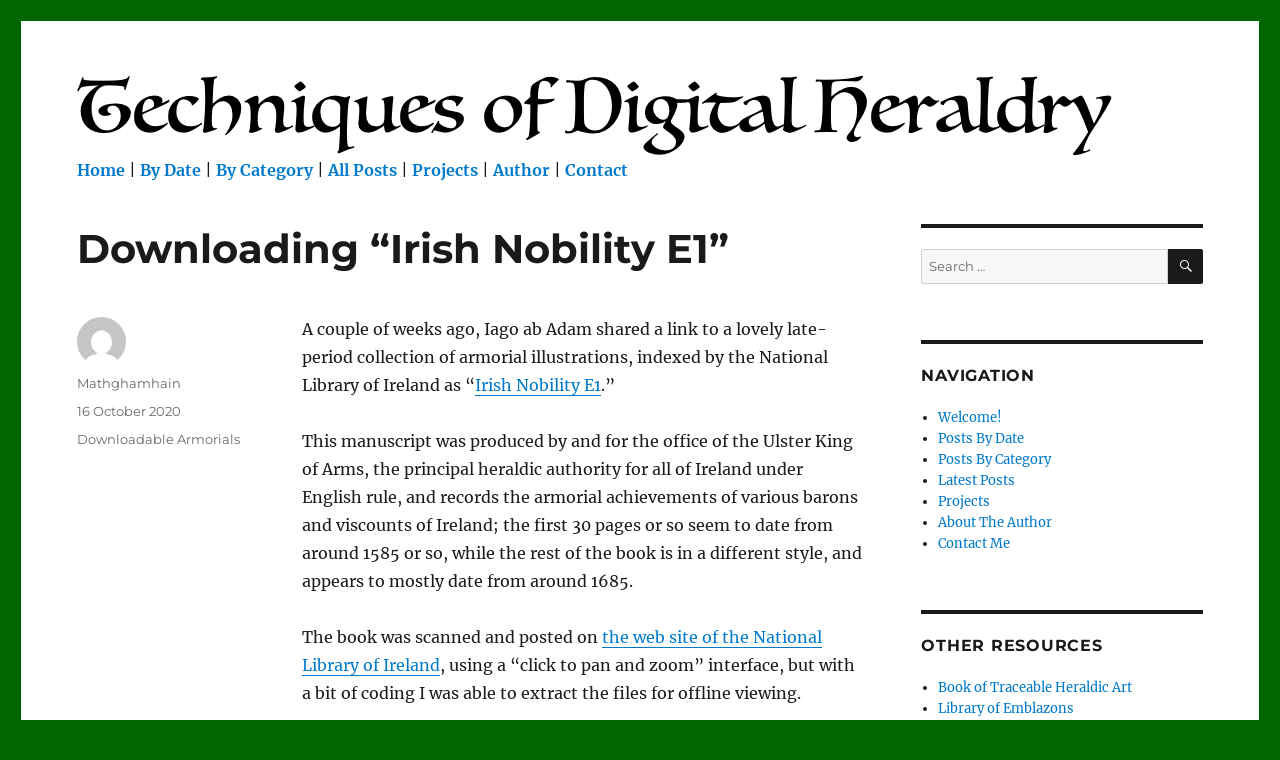

--- FILE ---
content_type: text/html; charset=UTF-8
request_url: https://digitalherald.org/2020/10/downloading-irish-nobility-e1/
body_size: 11257
content:
<!DOCTYPE html>
<html lang="en-US" class="no-js">
<head>
	<meta charset="UTF-8">
	<meta name="viewport" content="width=device-width, initial-scale=1.0">
	<link rel="profile" href="https://gmpg.org/xfn/11">
		<link rel="pingback" href="https://digitalherald.org/xmlrpc.php">
		<script>(function(html){html.className = html.className.replace(/\bno-js\b/,'js')})(document.documentElement);</script>
<title>Downloading &#8220;Irish Nobility E1&#8221; &#8211; Techniques of Digital Heraldry</title>
<meta name='robots' content='max-image-preview:large' />
	<style>img:is([sizes="auto" i], [sizes^="auto," i]) { contain-intrinsic-size: 3000px 1500px }</style>
	<link rel='dns-prefetch' href='//www.googletagmanager.com' />
<link rel="alternate" type="application/rss+xml" title="Techniques of Digital Heraldry &raquo; Feed" href="https://digitalherald.org/feed/" />
<link rel="alternate" type="application/rss+xml" title="Techniques of Digital Heraldry &raquo; Comments Feed" href="https://digitalherald.org/comments/feed/" />
<link rel="alternate" type="application/rss+xml" title="Techniques of Digital Heraldry &raquo; Downloading &#8220;Irish Nobility E1&#8221; Comments Feed" href="https://digitalherald.org/2020/10/downloading-irish-nobility-e1/feed/" />
<script>
window._wpemojiSettings = {"baseUrl":"https:\/\/s.w.org\/images\/core\/emoji\/15.0.3\/72x72\/","ext":".png","svgUrl":"https:\/\/s.w.org\/images\/core\/emoji\/15.0.3\/svg\/","svgExt":".svg","source":{"concatemoji":"https:\/\/digitalherald.org\/wp-includes\/js\/wp-emoji-release.min.js?ver=6.7.4"}};
/*! This file is auto-generated */
!function(i,n){var o,s,e;function c(e){try{var t={supportTests:e,timestamp:(new Date).valueOf()};sessionStorage.setItem(o,JSON.stringify(t))}catch(e){}}function p(e,t,n){e.clearRect(0,0,e.canvas.width,e.canvas.height),e.fillText(t,0,0);var t=new Uint32Array(e.getImageData(0,0,e.canvas.width,e.canvas.height).data),r=(e.clearRect(0,0,e.canvas.width,e.canvas.height),e.fillText(n,0,0),new Uint32Array(e.getImageData(0,0,e.canvas.width,e.canvas.height).data));return t.every(function(e,t){return e===r[t]})}function u(e,t,n){switch(t){case"flag":return n(e,"\ud83c\udff3\ufe0f\u200d\u26a7\ufe0f","\ud83c\udff3\ufe0f\u200b\u26a7\ufe0f")?!1:!n(e,"\ud83c\uddfa\ud83c\uddf3","\ud83c\uddfa\u200b\ud83c\uddf3")&&!n(e,"\ud83c\udff4\udb40\udc67\udb40\udc62\udb40\udc65\udb40\udc6e\udb40\udc67\udb40\udc7f","\ud83c\udff4\u200b\udb40\udc67\u200b\udb40\udc62\u200b\udb40\udc65\u200b\udb40\udc6e\u200b\udb40\udc67\u200b\udb40\udc7f");case"emoji":return!n(e,"\ud83d\udc26\u200d\u2b1b","\ud83d\udc26\u200b\u2b1b")}return!1}function f(e,t,n){var r="undefined"!=typeof WorkerGlobalScope&&self instanceof WorkerGlobalScope?new OffscreenCanvas(300,150):i.createElement("canvas"),a=r.getContext("2d",{willReadFrequently:!0}),o=(a.textBaseline="top",a.font="600 32px Arial",{});return e.forEach(function(e){o[e]=t(a,e,n)}),o}function t(e){var t=i.createElement("script");t.src=e,t.defer=!0,i.head.appendChild(t)}"undefined"!=typeof Promise&&(o="wpEmojiSettingsSupports",s=["flag","emoji"],n.supports={everything:!0,everythingExceptFlag:!0},e=new Promise(function(e){i.addEventListener("DOMContentLoaded",e,{once:!0})}),new Promise(function(t){var n=function(){try{var e=JSON.parse(sessionStorage.getItem(o));if("object"==typeof e&&"number"==typeof e.timestamp&&(new Date).valueOf()<e.timestamp+604800&&"object"==typeof e.supportTests)return e.supportTests}catch(e){}return null}();if(!n){if("undefined"!=typeof Worker&&"undefined"!=typeof OffscreenCanvas&&"undefined"!=typeof URL&&URL.createObjectURL&&"undefined"!=typeof Blob)try{var e="postMessage("+f.toString()+"("+[JSON.stringify(s),u.toString(),p.toString()].join(",")+"));",r=new Blob([e],{type:"text/javascript"}),a=new Worker(URL.createObjectURL(r),{name:"wpTestEmojiSupports"});return void(a.onmessage=function(e){c(n=e.data),a.terminate(),t(n)})}catch(e){}c(n=f(s,u,p))}t(n)}).then(function(e){for(var t in e)n.supports[t]=e[t],n.supports.everything=n.supports.everything&&n.supports[t],"flag"!==t&&(n.supports.everythingExceptFlag=n.supports.everythingExceptFlag&&n.supports[t]);n.supports.everythingExceptFlag=n.supports.everythingExceptFlag&&!n.supports.flag,n.DOMReady=!1,n.readyCallback=function(){n.DOMReady=!0}}).then(function(){return e}).then(function(){var e;n.supports.everything||(n.readyCallback(),(e=n.source||{}).concatemoji?t(e.concatemoji):e.wpemoji&&e.twemoji&&(t(e.twemoji),t(e.wpemoji)))}))}((window,document),window._wpemojiSettings);
</script>
<style id='wp-emoji-styles-inline-css'>

	img.wp-smiley, img.emoji {
		display: inline !important;
		border: none !important;
		box-shadow: none !important;
		height: 1em !important;
		width: 1em !important;
		margin: 0 0.07em !important;
		vertical-align: -0.1em !important;
		background: none !important;
		padding: 0 !important;
	}
</style>
<link rel='stylesheet' id='wp-block-library-css' href='https://digitalherald.org/wp-includes/css/dist/block-library/style.min.css?ver=6.7.4' media='all' />
<style id='wp-block-library-theme-inline-css'>
.wp-block-audio :where(figcaption){color:#555;font-size:13px;text-align:center}.is-dark-theme .wp-block-audio :where(figcaption){color:#ffffffa6}.wp-block-audio{margin:0 0 1em}.wp-block-code{border:1px solid #ccc;border-radius:4px;font-family:Menlo,Consolas,monaco,monospace;padding:.8em 1em}.wp-block-embed :where(figcaption){color:#555;font-size:13px;text-align:center}.is-dark-theme .wp-block-embed :where(figcaption){color:#ffffffa6}.wp-block-embed{margin:0 0 1em}.blocks-gallery-caption{color:#555;font-size:13px;text-align:center}.is-dark-theme .blocks-gallery-caption{color:#ffffffa6}:root :where(.wp-block-image figcaption){color:#555;font-size:13px;text-align:center}.is-dark-theme :root :where(.wp-block-image figcaption){color:#ffffffa6}.wp-block-image{margin:0 0 1em}.wp-block-pullquote{border-bottom:4px solid;border-top:4px solid;color:currentColor;margin-bottom:1.75em}.wp-block-pullquote cite,.wp-block-pullquote footer,.wp-block-pullquote__citation{color:currentColor;font-size:.8125em;font-style:normal;text-transform:uppercase}.wp-block-quote{border-left:.25em solid;margin:0 0 1.75em;padding-left:1em}.wp-block-quote cite,.wp-block-quote footer{color:currentColor;font-size:.8125em;font-style:normal;position:relative}.wp-block-quote:where(.has-text-align-right){border-left:none;border-right:.25em solid;padding-left:0;padding-right:1em}.wp-block-quote:where(.has-text-align-center){border:none;padding-left:0}.wp-block-quote.is-large,.wp-block-quote.is-style-large,.wp-block-quote:where(.is-style-plain){border:none}.wp-block-search .wp-block-search__label{font-weight:700}.wp-block-search__button{border:1px solid #ccc;padding:.375em .625em}:where(.wp-block-group.has-background){padding:1.25em 2.375em}.wp-block-separator.has-css-opacity{opacity:.4}.wp-block-separator{border:none;border-bottom:2px solid;margin-left:auto;margin-right:auto}.wp-block-separator.has-alpha-channel-opacity{opacity:1}.wp-block-separator:not(.is-style-wide):not(.is-style-dots){width:100px}.wp-block-separator.has-background:not(.is-style-dots){border-bottom:none;height:1px}.wp-block-separator.has-background:not(.is-style-wide):not(.is-style-dots){height:2px}.wp-block-table{margin:0 0 1em}.wp-block-table td,.wp-block-table th{word-break:normal}.wp-block-table :where(figcaption){color:#555;font-size:13px;text-align:center}.is-dark-theme .wp-block-table :where(figcaption){color:#ffffffa6}.wp-block-video :where(figcaption){color:#555;font-size:13px;text-align:center}.is-dark-theme .wp-block-video :where(figcaption){color:#ffffffa6}.wp-block-video{margin:0 0 1em}:root :where(.wp-block-template-part.has-background){margin-bottom:0;margin-top:0;padding:1.25em 2.375em}
</style>
<style id='classic-theme-styles-inline-css'>
/*! This file is auto-generated */
.wp-block-button__link{color:#fff;background-color:#32373c;border-radius:9999px;box-shadow:none;text-decoration:none;padding:calc(.667em + 2px) calc(1.333em + 2px);font-size:1.125em}.wp-block-file__button{background:#32373c;color:#fff;text-decoration:none}
</style>
<style id='global-styles-inline-css'>
:root{--wp--preset--aspect-ratio--square: 1;--wp--preset--aspect-ratio--4-3: 4/3;--wp--preset--aspect-ratio--3-4: 3/4;--wp--preset--aspect-ratio--3-2: 3/2;--wp--preset--aspect-ratio--2-3: 2/3;--wp--preset--aspect-ratio--16-9: 16/9;--wp--preset--aspect-ratio--9-16: 9/16;--wp--preset--color--black: #000000;--wp--preset--color--cyan-bluish-gray: #abb8c3;--wp--preset--color--white: #fff;--wp--preset--color--pale-pink: #f78da7;--wp--preset--color--vivid-red: #cf2e2e;--wp--preset--color--luminous-vivid-orange: #ff6900;--wp--preset--color--luminous-vivid-amber: #fcb900;--wp--preset--color--light-green-cyan: #7bdcb5;--wp--preset--color--vivid-green-cyan: #00d084;--wp--preset--color--pale-cyan-blue: #8ed1fc;--wp--preset--color--vivid-cyan-blue: #0693e3;--wp--preset--color--vivid-purple: #9b51e0;--wp--preset--color--dark-gray: #1a1a1a;--wp--preset--color--medium-gray: #686868;--wp--preset--color--light-gray: #e5e5e5;--wp--preset--color--blue-gray: #4d545c;--wp--preset--color--bright-blue: #007acc;--wp--preset--color--light-blue: #9adffd;--wp--preset--color--dark-brown: #402b30;--wp--preset--color--medium-brown: #774e24;--wp--preset--color--dark-red: #640c1f;--wp--preset--color--bright-red: #ff675f;--wp--preset--color--yellow: #ffef8e;--wp--preset--gradient--vivid-cyan-blue-to-vivid-purple: linear-gradient(135deg,rgba(6,147,227,1) 0%,rgb(155,81,224) 100%);--wp--preset--gradient--light-green-cyan-to-vivid-green-cyan: linear-gradient(135deg,rgb(122,220,180) 0%,rgb(0,208,130) 100%);--wp--preset--gradient--luminous-vivid-amber-to-luminous-vivid-orange: linear-gradient(135deg,rgba(252,185,0,1) 0%,rgba(255,105,0,1) 100%);--wp--preset--gradient--luminous-vivid-orange-to-vivid-red: linear-gradient(135deg,rgba(255,105,0,1) 0%,rgb(207,46,46) 100%);--wp--preset--gradient--very-light-gray-to-cyan-bluish-gray: linear-gradient(135deg,rgb(238,238,238) 0%,rgb(169,184,195) 100%);--wp--preset--gradient--cool-to-warm-spectrum: linear-gradient(135deg,rgb(74,234,220) 0%,rgb(151,120,209) 20%,rgb(207,42,186) 40%,rgb(238,44,130) 60%,rgb(251,105,98) 80%,rgb(254,248,76) 100%);--wp--preset--gradient--blush-light-purple: linear-gradient(135deg,rgb(255,206,236) 0%,rgb(152,150,240) 100%);--wp--preset--gradient--blush-bordeaux: linear-gradient(135deg,rgb(254,205,165) 0%,rgb(254,45,45) 50%,rgb(107,0,62) 100%);--wp--preset--gradient--luminous-dusk: linear-gradient(135deg,rgb(255,203,112) 0%,rgb(199,81,192) 50%,rgb(65,88,208) 100%);--wp--preset--gradient--pale-ocean: linear-gradient(135deg,rgb(255,245,203) 0%,rgb(182,227,212) 50%,rgb(51,167,181) 100%);--wp--preset--gradient--electric-grass: linear-gradient(135deg,rgb(202,248,128) 0%,rgb(113,206,126) 100%);--wp--preset--gradient--midnight: linear-gradient(135deg,rgb(2,3,129) 0%,rgb(40,116,252) 100%);--wp--preset--font-size--small: 13px;--wp--preset--font-size--medium: 20px;--wp--preset--font-size--large: 36px;--wp--preset--font-size--x-large: 42px;--wp--preset--spacing--20: 0.44rem;--wp--preset--spacing--30: 0.67rem;--wp--preset--spacing--40: 1rem;--wp--preset--spacing--50: 1.5rem;--wp--preset--spacing--60: 2.25rem;--wp--preset--spacing--70: 3.38rem;--wp--preset--spacing--80: 5.06rem;--wp--preset--shadow--natural: 6px 6px 9px rgba(0, 0, 0, 0.2);--wp--preset--shadow--deep: 12px 12px 50px rgba(0, 0, 0, 0.4);--wp--preset--shadow--sharp: 6px 6px 0px rgba(0, 0, 0, 0.2);--wp--preset--shadow--outlined: 6px 6px 0px -3px rgba(255, 255, 255, 1), 6px 6px rgba(0, 0, 0, 1);--wp--preset--shadow--crisp: 6px 6px 0px rgba(0, 0, 0, 1);}:where(.is-layout-flex){gap: 0.5em;}:where(.is-layout-grid){gap: 0.5em;}body .is-layout-flex{display: flex;}.is-layout-flex{flex-wrap: wrap;align-items: center;}.is-layout-flex > :is(*, div){margin: 0;}body .is-layout-grid{display: grid;}.is-layout-grid > :is(*, div){margin: 0;}:where(.wp-block-columns.is-layout-flex){gap: 2em;}:where(.wp-block-columns.is-layout-grid){gap: 2em;}:where(.wp-block-post-template.is-layout-flex){gap: 1.25em;}:where(.wp-block-post-template.is-layout-grid){gap: 1.25em;}.has-black-color{color: var(--wp--preset--color--black) !important;}.has-cyan-bluish-gray-color{color: var(--wp--preset--color--cyan-bluish-gray) !important;}.has-white-color{color: var(--wp--preset--color--white) !important;}.has-pale-pink-color{color: var(--wp--preset--color--pale-pink) !important;}.has-vivid-red-color{color: var(--wp--preset--color--vivid-red) !important;}.has-luminous-vivid-orange-color{color: var(--wp--preset--color--luminous-vivid-orange) !important;}.has-luminous-vivid-amber-color{color: var(--wp--preset--color--luminous-vivid-amber) !important;}.has-light-green-cyan-color{color: var(--wp--preset--color--light-green-cyan) !important;}.has-vivid-green-cyan-color{color: var(--wp--preset--color--vivid-green-cyan) !important;}.has-pale-cyan-blue-color{color: var(--wp--preset--color--pale-cyan-blue) !important;}.has-vivid-cyan-blue-color{color: var(--wp--preset--color--vivid-cyan-blue) !important;}.has-vivid-purple-color{color: var(--wp--preset--color--vivid-purple) !important;}.has-black-background-color{background-color: var(--wp--preset--color--black) !important;}.has-cyan-bluish-gray-background-color{background-color: var(--wp--preset--color--cyan-bluish-gray) !important;}.has-white-background-color{background-color: var(--wp--preset--color--white) !important;}.has-pale-pink-background-color{background-color: var(--wp--preset--color--pale-pink) !important;}.has-vivid-red-background-color{background-color: var(--wp--preset--color--vivid-red) !important;}.has-luminous-vivid-orange-background-color{background-color: var(--wp--preset--color--luminous-vivid-orange) !important;}.has-luminous-vivid-amber-background-color{background-color: var(--wp--preset--color--luminous-vivid-amber) !important;}.has-light-green-cyan-background-color{background-color: var(--wp--preset--color--light-green-cyan) !important;}.has-vivid-green-cyan-background-color{background-color: var(--wp--preset--color--vivid-green-cyan) !important;}.has-pale-cyan-blue-background-color{background-color: var(--wp--preset--color--pale-cyan-blue) !important;}.has-vivid-cyan-blue-background-color{background-color: var(--wp--preset--color--vivid-cyan-blue) !important;}.has-vivid-purple-background-color{background-color: var(--wp--preset--color--vivid-purple) !important;}.has-black-border-color{border-color: var(--wp--preset--color--black) !important;}.has-cyan-bluish-gray-border-color{border-color: var(--wp--preset--color--cyan-bluish-gray) !important;}.has-white-border-color{border-color: var(--wp--preset--color--white) !important;}.has-pale-pink-border-color{border-color: var(--wp--preset--color--pale-pink) !important;}.has-vivid-red-border-color{border-color: var(--wp--preset--color--vivid-red) !important;}.has-luminous-vivid-orange-border-color{border-color: var(--wp--preset--color--luminous-vivid-orange) !important;}.has-luminous-vivid-amber-border-color{border-color: var(--wp--preset--color--luminous-vivid-amber) !important;}.has-light-green-cyan-border-color{border-color: var(--wp--preset--color--light-green-cyan) !important;}.has-vivid-green-cyan-border-color{border-color: var(--wp--preset--color--vivid-green-cyan) !important;}.has-pale-cyan-blue-border-color{border-color: var(--wp--preset--color--pale-cyan-blue) !important;}.has-vivid-cyan-blue-border-color{border-color: var(--wp--preset--color--vivid-cyan-blue) !important;}.has-vivid-purple-border-color{border-color: var(--wp--preset--color--vivid-purple) !important;}.has-vivid-cyan-blue-to-vivid-purple-gradient-background{background: var(--wp--preset--gradient--vivid-cyan-blue-to-vivid-purple) !important;}.has-light-green-cyan-to-vivid-green-cyan-gradient-background{background: var(--wp--preset--gradient--light-green-cyan-to-vivid-green-cyan) !important;}.has-luminous-vivid-amber-to-luminous-vivid-orange-gradient-background{background: var(--wp--preset--gradient--luminous-vivid-amber-to-luminous-vivid-orange) !important;}.has-luminous-vivid-orange-to-vivid-red-gradient-background{background: var(--wp--preset--gradient--luminous-vivid-orange-to-vivid-red) !important;}.has-very-light-gray-to-cyan-bluish-gray-gradient-background{background: var(--wp--preset--gradient--very-light-gray-to-cyan-bluish-gray) !important;}.has-cool-to-warm-spectrum-gradient-background{background: var(--wp--preset--gradient--cool-to-warm-spectrum) !important;}.has-blush-light-purple-gradient-background{background: var(--wp--preset--gradient--blush-light-purple) !important;}.has-blush-bordeaux-gradient-background{background: var(--wp--preset--gradient--blush-bordeaux) !important;}.has-luminous-dusk-gradient-background{background: var(--wp--preset--gradient--luminous-dusk) !important;}.has-pale-ocean-gradient-background{background: var(--wp--preset--gradient--pale-ocean) !important;}.has-electric-grass-gradient-background{background: var(--wp--preset--gradient--electric-grass) !important;}.has-midnight-gradient-background{background: var(--wp--preset--gradient--midnight) !important;}.has-small-font-size{font-size: var(--wp--preset--font-size--small) !important;}.has-medium-font-size{font-size: var(--wp--preset--font-size--medium) !important;}.has-large-font-size{font-size: var(--wp--preset--font-size--large) !important;}.has-x-large-font-size{font-size: var(--wp--preset--font-size--x-large) !important;}
:where(.wp-block-post-template.is-layout-flex){gap: 1.25em;}:where(.wp-block-post-template.is-layout-grid){gap: 1.25em;}
:where(.wp-block-columns.is-layout-flex){gap: 2em;}:where(.wp-block-columns.is-layout-grid){gap: 2em;}
:root :where(.wp-block-pullquote){font-size: 1.5em;line-height: 1.6;}
</style>
<link rel='stylesheet' id='contact-form-7-css' href='https://digitalherald.org/wp-content/plugins/contact-form-7/includes/css/styles.css?ver=6.1.4' media='all' />
<link rel='stylesheet' id='ACT_css-css' href='https://digitalherald.org/wp-content/plugins/list-all-posts-by-authors-nested-categories-and-titles/ACT.css?ver=6.7.4' media='all' />
<link rel='stylesheet' id='ultimate-post-list-public-style-css' href='https://digitalherald.org/wp-content/plugins/ultimate-post-list/public/css/ultimate-post-list-public.css?ver=5.2.7.1' media='all' />
<link rel='stylesheet' id='twentysixteen-fonts-css' href='https://digitalherald.org/wp-content/themes/twentysixteen/fonts/merriweather-plus-montserrat-plus-inconsolata.css?ver=20230328' media='all' />
<link rel='stylesheet' id='genericons-css' href='https://digitalherald.org/wp-content/themes/twentysixteen/genericons/genericons.css?ver=20201208' media='all' />
<link rel='stylesheet' id='twentysixteen-style-css' href='https://digitalherald.org/wp-content/themes/twentysixteen/style.css?ver=20241112' media='all' />
<link rel='stylesheet' id='twentysixteen-block-style-css' href='https://digitalherald.org/wp-content/themes/twentysixteen/css/blocks.css?ver=20240817' media='all' />
<!--[if lt IE 10]>
<link rel='stylesheet' id='twentysixteen-ie-css' href='https://digitalherald.org/wp-content/themes/twentysixteen/css/ie.css?ver=20170530' media='all' />
<![endif]-->
<!--[if lt IE 9]>
<link rel='stylesheet' id='twentysixteen-ie8-css' href='https://digitalherald.org/wp-content/themes/twentysixteen/css/ie8.css?ver=20170530' media='all' />
<![endif]-->
<!--[if lt IE 8]>
<link rel='stylesheet' id='twentysixteen-ie7-css' href='https://digitalherald.org/wp-content/themes/twentysixteen/css/ie7.css?ver=20170530' media='all' />
<![endif]-->
<script src="https://digitalherald.org/wp-includes/js/jquery/jquery.min.js?ver=3.7.1" id="jquery-core-js"></script>
<script src="https://digitalherald.org/wp-includes/js/jquery/jquery-migrate.min.js?ver=3.4.1" id="jquery-migrate-js"></script>
<script id="ultimate-post-list-js-extra">
var upl_vars = {"upl_nonce":"690554595c","ajaxurl":"https:\/\/digitalherald.org\/wp-admin\/admin-ajax.php"};
</script>
<script src="https://digitalherald.org/wp-content/plugins/ultimate-post-list/public/js/ultimate-post-list-public.min.js?ver=5.2.7.1" id="ultimate-post-list-js"></script>
<!--[if lt IE 9]>
<script src="https://digitalherald.org/wp-content/themes/twentysixteen/js/html5.js?ver=3.7.3" id="twentysixteen-html5-js"></script>
<![endif]-->
<script id="twentysixteen-script-js-extra">
var screenReaderText = {"expand":"expand child menu","collapse":"collapse child menu"};
</script>
<script src="https://digitalherald.org/wp-content/themes/twentysixteen/js/functions.js?ver=20230629" id="twentysixteen-script-js" defer data-wp-strategy="defer"></script>

<!-- Google tag (gtag.js) snippet added by Site Kit -->
<!-- Google Analytics snippet added by Site Kit -->
<script src="https://www.googletagmanager.com/gtag/js?id=GT-KDTSGS66" id="google_gtagjs-js" async></script>
<script id="google_gtagjs-js-after">
window.dataLayer = window.dataLayer || [];function gtag(){dataLayer.push(arguments);}
gtag("set","linker",{"domains":["digitalherald.org"]});
gtag("js", new Date());
gtag("set", "developer_id.dZTNiMT", true);
gtag("config", "GT-KDTSGS66");
</script>
<link rel="https://api.w.org/" href="https://digitalherald.org/wp-json/" /><link rel="alternate" title="JSON" type="application/json" href="https://digitalherald.org/wp-json/wp/v2/posts/1557" /><link rel="EditURI" type="application/rsd+xml" title="RSD" href="https://digitalherald.org/xmlrpc.php?rsd" />
<meta name="generator" content="WordPress 6.7.4" />
<link rel="canonical" href="https://digitalherald.org/2020/10/downloading-irish-nobility-e1/" />
<link rel='shortlink' href='https://digitalherald.org/?p=1557' />
<link rel="alternate" title="oEmbed (JSON)" type="application/json+oembed" href="https://digitalherald.org/wp-json/oembed/1.0/embed?url=https%3A%2F%2Fdigitalherald.org%2F2020%2F10%2Fdownloading-irish-nobility-e1%2F" />
<link rel="alternate" title="oEmbed (XML)" type="text/xml+oembed" href="https://digitalherald.org/wp-json/oembed/1.0/embed?url=https%3A%2F%2Fdigitalherald.org%2F2020%2F10%2Fdownloading-irish-nobility-e1%2F&#038;format=xml" />
<meta name="generator" content="Site Kit by Google 1.170.0" /><style id="custom-background-css">
body.custom-background { background-color: #006600; }
</style>
	<link rel="icon" href="https://digitalherald.org/wp-content/uploads/2024/06/cropped-DigitalHeraldry-Site-Icon-32x32.png" sizes="32x32" />
<link rel="icon" href="https://digitalherald.org/wp-content/uploads/2024/06/cropped-DigitalHeraldry-Site-Icon-192x192.png" sizes="192x192" />
<link rel="apple-touch-icon" href="https://digitalherald.org/wp-content/uploads/2024/06/cropped-DigitalHeraldry-Site-Icon-180x180.png" />
<meta name="msapplication-TileImage" content="https://digitalherald.org/wp-content/uploads/2024/06/cropped-DigitalHeraldry-Site-Icon-270x270.png" />
		<style id="wp-custom-css">
			/*
You can add your own CSS here.

Click the help icon above to learn more.
*/

a.more-link { 
background-color: #060; 
color: #CC3;
font-weight: bold;
display: inline-block;
padding: 0px 12px;
border-radius: 22px;
display: block;
margin-top: 1em;
padding: 2px 12px;
}

code {
font-size: 1rem;
background: white;
border: 1px solid #d1d1d1;
}
pre {
padding: 0.5em 1em;
}

.post-navigation .post-title,
.entry-title,
.comments-title {
    -webkit-hyphens: manual;
    -moz-hyphens: manual;
    -ms-hyphens: manual;
    hyphens: manual;
}

blockquote {
	font-size: 1.075rem;
}

.img-border img { border: 1px solid #363; }
.post-thumbnail .wp-post-image { display: none; }

.page-id-2571 .wp-block-latest-posts.wp-block-latest-posts__list {
	list-style: disc;
}

.page-id-2571 .wp-block-categories-list.wp-block-categories {
	columns: 15.5em;
}

.page-id-2571 .wp-block-categories-list wp-block-categories {
	display: block;
}

.wp-block-latest-posts__post-date { display: inline; margin-left: 0.35em; font-size: 0.9rem}

/* Contents by Date heads */
.page-id-1047 h2 {
	font-size: 1.1875rem;
	text-transform: uppercase;
}

div.wp-block-group.has-background > .wp-block-group__inner-container > p:last-child { 
	margin-bottom: 0
}

div.wp-block-group.has-background + p { 
	margin-top: 1.75em 
}


.upl-list ul li {
	margin-bottom: 0.5em !important;
	list-style-type: disc;
}
.upl-post-title,
.upl-post-date { display: inline; }
.upl-post-date { float: left; margin-right: 0.5em; }
.upl-post-date::after { content: ":" }

figure.auto-width table {
	width: auto !important;
}		</style>
		  <style>
    #ac-header,
    #ac-footer {
      padding: 8px;
      background: #006600;
      color: #84A500;
      font-weight: bold;
      font-family: Merriweather, Georgia, serif;
      font-size: 15px;
    }
    #ac-header .shared-title,
    #ac-header a,
    #ac-footer a {
      color: #CC3;
      font-weight: bold;
      text-decoration: none;            
    }
    #ac-header a.active,
    #ac-header a:hover {
      display: inline-block;
      background: #cc3;
      border-radius: 8px;
      color: #060;
      padding: 0 4px;
      line-height: 1.3;
    }
    #ac-header a:hover:not(.active) {
      margin: 0 -4px;
    }
    #ac-header {
      margin 24px 0 8px;
      padding-bottom: 4px;
    }
    #ac-footer {
      margin: -8px 0px 8px;
    }
				
    .site-branding { margin: 0 !important;}
        
    div.site-nav a { 
      font-weight: bold;
    }
        
    div.site-nav a.is_current_page { 
      color: black;
    }
        
    body:not(.custom-background-image):before,
    body:not(.custom-background-image):after {
      height: 0;
    }
				
    @media screen and (min-width: 61.5625em) {
      .site-header {
        padding: 2.5em 4.5455%;
    
      }
    }
        
    @media screen and (max-width: 44.374em) {
      img.size-medium.alignright {
        float: none;
        text-align: center;
        margin-left: auto;
        margin-right: auto;
      }
    }
        
    </style>
</head>

<body class="post-template-default single single-post postid-1557 single-format-standard custom-background wp-custom-logo wp-embed-responsive">
<div id="page" class="site">
	<div class="site-inner">
		<a class="skip-link screen-reader-text" href="#content">
			Skip to content		</a>

		<header id="masthead" class="site-header">
			<div class="site-header-main">
				<div class="site-branding">
          <div>
              <a href="/"><img src="/wp-content/techniques.png" style="width: 100%"></a>
          </div>
          
          <div class="site-nav">
            <a href="/">Home</a> |
            <a href="/archives/">By Date</a> |
            <a href="/categories/">By Category</a> |
            <a href="/posts/">All Posts</a> |
            <a href="/projects/">Projects</a> |
            <a href="/about-the-author/">Author</a> |
            <a href="/contact/">Contact</a>
          </div>
          <!-- 
					<a href="https://digitalherald.org/" class="custom-logo-link" rel="home"><img width="240" height="121" src="https://digitalherald.org/wp-content/uploads/2016/10/cropped-Family-Heraldry-Header-1.png" class="custom-logo" alt="Techniques of Digital Heraldry" decoding="async" /></a>
											<p class="site-title"><a href="https://digitalherald.org/" rel="home">Techniques of Digital Heraldry</a></p>
												<p class="site-description">Notes from an SCA armorial herald.</p>
					          -->
				</div><!-- .site-branding -->

							</div><!-- .site-header-main -->

					</header><!-- .site-header -->

		<div id="content" class="site-content">

<div id="primary" class="content-area">
	<main id="main" class="site-main">
		
<article id="post-1557" class="post-1557 post type-post status-publish format-standard hentry category-armorials">
	<header class="entry-header">
		<h1 class="entry-title">Downloading &#8220;Irish Nobility E1&#8221;</h1>	</header><!-- .entry-header -->

	
	
	<div class="entry-content">
		<p>A couple of weeks ago, Iago ab Adam shared a link to a lovely late-period collection of armorial illustrations, indexed by the National Library of Ireland as &#8220;<a href="http://catalogue.nli.ie/Record/vtls000511023">Irish Nobility E1</a>.&#8221;</p>
<p>This manuscript was produced by and for the office of the Ulster King of Arms, the principal heraldic authority for all of Ireland under English rule, and records the armorial achievements of various barons and viscounts of Ireland; the first 30 pages or so seem to date from around 1585 or so, while the rest of the book is in a different style, and appears to mostly date from around 1685.</p>
<p>The book was scanned and posted on <a href="http://www.nli.ie">the web site of the National Library of Ireland</a>, using a &#8220;click to pan and zoom&#8221; interface, but with a bit of coding I was able to extract the files for offline viewing.<span id="more-1557"></span></p>
<p>You can do the same with the ImageMagick toolkit and my <a href="http://blog.heraldicart.org/nli-download-script/">nli_extract.pl Perl script</a>, via these commands:</p>
<pre>perl nli_extract.pl 000511023 1-123,125-148 5 14x17,14x18,17x17,18x17
perl nli_extract.pl 000511023 124 5 18x14
</pre>
<p>(There&#8217;s a separate step for page 124 because that page is scanned in landscape mode.)</p>
<p>You can <a href="http://blog.heraldicart.org/wp-content/uploads/2020/10/Irish-Nobility-E1-Small.pdf">find a compressed-quality PDF here</a> (17.5 MB), or contact me if you need a copy of either the full-quality PDF or a zip file of separate JPEG images (both 217 MB).</p>
<div style="margin-bottom: 1em; background: #e7efe0; border: 1px solid #ccc; padding: 0.5em 1em;"><span style="color: #ff0000;"><em>[Update, November 2022:]</em> I’ve uploaded this book to archive.org where it can be <a href="https://archive.org/details/irish_nobility_e1">browsed or downloaded</a> as a PDF or a ZIP of image files</span><span style="color: #ff0000;">. </span></div>
<figure id="attachment_1559" aria-describedby="caption-attachment-1559" style="width: 840px" class="wp-caption aligncenter"><a href="http://blog.heraldicart.org/wp-content/uploads/2020/10/Fitton-Lord-Gawsworth.jpg"><img fetchpriority="high" decoding="async" class="wp-image-1559 size-large" src="http://blog.heraldicart.org/wp-content/uploads/2020/10/Fitton-Lord-Gawsworth-860x1024.jpg" width="840" height="1000" srcset="https://digitalherald.org/wp-content/uploads/2020/10/Fitton-Lord-Gawsworth-860x1024.jpg 860w, https://digitalherald.org/wp-content/uploads/2020/10/Fitton-Lord-Gawsworth-250x298.jpg 250w, https://digitalherald.org/wp-content/uploads/2020/10/Fitton-Lord-Gawsworth-768x915.jpg 768w, https://digitalherald.org/wp-content/uploads/2020/10/Fitton-Lord-Gawsworth-1200x1429.jpg 1200w" sizes="(max-width: 709px) 85vw, (max-width: 909px) 67vw, (max-width: 1362px) 62vw, 840px" /></a><figcaption id="caption-attachment-1559" class="wp-caption-text">Achievement of <a href="https://en.wikipedia.org/wiki/Alexander_Fitton">Alexander Fitton</a>, Lord Gawsworth, circa 1690; his motto &#8220;woe to the deceitful heart&#8221; is ironic given his imprisonment for defamation following a trial involving perjury and forgery.</figcaption></figure>
	</div><!-- .entry-content -->

	<footer class="entry-footer">
		<span class="byline"><img alt='' src='https://secure.gravatar.com/avatar/bb06a8ff890798d12beb9ffc7864abdd?s=49&#038;d=mm&#038;r=g' srcset='https://secure.gravatar.com/avatar/bb06a8ff890798d12beb9ffc7864abdd?s=98&#038;d=mm&#038;r=g 2x' class='avatar avatar-49 photo' height='49' width='49' decoding='async'/><span class="screen-reader-text">Author </span><span class="author vcard"><a class="url fn n" href="https://digitalherald.org/author/mathghamhain/">Mathghamhain</a></span></span><span class="posted-on"><span class="screen-reader-text">Posted on </span><a href="https://digitalherald.org/2020/10/downloading-irish-nobility-e1/" rel="bookmark"><time class="entry-date published" datetime="2020-10-16T00:49:11-04:00">16 October 2020</time><time class="updated" datetime="2022-11-11T01:05:02-05:00">11 November 2022</time></a></span><span class="cat-links"><span class="screen-reader-text">Categories </span><a href="https://digitalherald.org/category/armorials/" rel="category tag">Downloadable Armorials</a></span>			</footer><!-- .entry-footer -->
</article><!-- #post-1557 -->

<div id="comments" class="comments-area">

	
	
		<div id="respond" class="comment-respond">
		<h2 id="reply-title" class="comment-reply-title">Leave a Reply <small><a rel="nofollow" id="cancel-comment-reply-link" href="/2020/10/downloading-irish-nobility-e1/#respond" style="display:none;">Cancel reply</a></small></h2><form action="https://digitalherald.org/wp-comments-post.php" method="post" id="commentform" class="comment-form" novalidate><p class="comment-notes"><span id="email-notes">Your email address will not be published.</span> <span class="required-field-message">Required fields are marked <span class="required">*</span></span></p><p class="comment-form-comment"><label for="comment">Comment <span class="required">*</span></label> <textarea id="comment" name="comment" cols="45" rows="8" maxlength="65525" required></textarea></p><p class="comment-form-author"><label for="author">Name <span class="required">*</span></label> <input id="author" name="author" type="text" value="" size="30" maxlength="245" autocomplete="name" required /></p>
<p class="comment-form-email"><label for="email">Email <span class="required">*</span></label> <input id="email" name="email" type="email" value="" size="30" maxlength="100" aria-describedby="email-notes" autocomplete="email" required /></p>
<p class="comment-form-url"><label for="url">Website</label> <input id="url" name="url" type="url" value="" size="30" maxlength="200" autocomplete="url" /></p>
<p class="comment-form-cookies-consent"><input id="wp-comment-cookies-consent" name="wp-comment-cookies-consent" type="checkbox" value="yes" /> <label for="wp-comment-cookies-consent">Save my name, email, and website in this browser for the next time I comment.</label></p>
<p class="form-submit"><input name="submit" type="submit" id="submit" class="submit" value="Post Comment" /> <input type='hidden' name='comment_post_ID' value='1557' id='comment_post_ID' />
<input type='hidden' name='comment_parent' id='comment_parent' value='0' />
</p><p style="display: none;"><input type="hidden" id="akismet_comment_nonce" name="akismet_comment_nonce" value="470a30dc69" /></p><p style="display: none !important;" class="akismet-fields-container" data-prefix="ak_"><label>&#916;<textarea name="ak_hp_textarea" cols="45" rows="8" maxlength="100"></textarea></label><input type="hidden" id="ak_js_1" name="ak_js" value="31"/><script>document.getElementById( "ak_js_1" ).setAttribute( "value", ( new Date() ).getTime() );</script></p></form>	</div><!-- #respond -->
	
</div><!-- .comments-area -->

	<nav class="navigation post-navigation" aria-label="Posts">
		<h2 class="screen-reader-text">Post navigation</h2>
		<div class="nav-links"><div class="nav-previous"><a href="https://digitalherald.org/2020/09/downloading-powells-roll/" rel="prev"><span class="meta-nav" aria-hidden="true">Previous</span> <span class="screen-reader-text">Previous post:</span> <span class="post-title">Downloading Powell&#8217;s Roll</span></a></div><div class="nav-next"><a href="https://digitalherald.org/2020/10/achievements-with-heraldic-tabards-from-irish-nobility-e1/" rel="next"><span class="meta-nav" aria-hidden="true">Next</span> <span class="screen-reader-text">Next post:</span> <span class="post-title">Achievements with Heraldic Tabards from &#8220;Irish Nobility E1&#8221;</span></a></div></div>
	</nav>
	</main><!-- .site-main -->

	
</div><!-- .content-area -->


	<aside id="secondary" class="sidebar widget-area">
		<section id="search-2" class="widget widget_search">
<form role="search" method="get" class="search-form" action="https://digitalherald.org/">
	<label>
		<span class="screen-reader-text">
			Search for:		</span>
		<input type="search" class="search-field" placeholder="Search &hellip;" value="" name="s" />
	</label>
	<button type="submit" class="search-submit"><span class="screen-reader-text">
		Search	</span></button>
</form>
</section><section id="nav_menu-2" class="widget widget_nav_menu"><h2 class="widget-title">Navigation</h2><nav class="menu-navigation-container" aria-label="Navigation"><ul id="menu-navigation" class="menu"><li id="menu-item-2596" class="menu-item menu-item-type-post_type menu-item-object-page menu-item-home menu-item-2596"><a href="https://digitalherald.org/">Welcome!</a></li>
<li id="menu-item-1897" class="menu-item menu-item-type-post_type menu-item-object-page menu-item-1897"><a href="https://digitalherald.org/archives/">Posts By Date</a></li>
<li id="menu-item-2294" class="menu-item menu-item-type-post_type menu-item-object-page menu-item-2294"><a href="https://digitalherald.org/categories/">Posts By Category</a></li>
<li id="menu-item-1896" class="menu-item menu-item-type-post_type menu-item-object-page current_page_parent menu-item-1896"><a href="https://digitalherald.org/posts/">Latest Posts</a></li>
<li id="menu-item-2756" class="menu-item menu-item-type-post_type menu-item-object-page menu-item-2756"><a href="https://digitalherald.org/projects/">Projects</a></li>
<li id="menu-item-436" class="menu-item menu-item-type-post_type menu-item-object-page menu-item-436"><a href="https://digitalherald.org/about-the-author/">About The Author</a></li>
<li id="menu-item-437" class="menu-item menu-item-type-post_type menu-item-object-page menu-item-437"><a href="https://digitalherald.org/contact/">Contact Me</a></li>
</ul></nav></section><section id="nav_menu-3" class="widget widget_nav_menu"><h2 class="widget-title">Other Resources</h2><nav class="menu-resources-container" aria-label="Other Resources"><ul id="menu-resources" class="menu"><li id="menu-item-647" class="menu-item menu-item-type-custom menu-item-object-custom menu-item-647"><a href="http://heraldicart.org">Book of Traceable Heraldic Art</a></li>
<li id="menu-item-1883" class="menu-item menu-item-type-custom menu-item-object-custom menu-item-1883"><a href="http://library.heraldicart.org">Library of Emblazons</a></li>
</ul></nav></section>
		<section id="recent-posts-2" class="widget widget_recent_entries">
		<h2 class="widget-title">Recent Posts</h2><nav aria-label="Recent Posts">
		<ul>
											<li>
					<a href="https://digitalherald.org/2025/08/uptick-in-heraldic-registrations/">Uptick in Heraldic Registrations</a>
									</li>
											<li>
					<a href="https://digitalherald.org/2025/05/bringing-the-iap-catalog-up-to-date/">Bringing the IAP Catalog Up to Date</a>
									</li>
											<li>
					<a href="https://digitalherald.org/2025/02/improving-the-oanda-website/">Improving the O&#038;A Website</a>
									</li>
											<li>
					<a href="https://digitalherald.org/2025/01/oanda-website-traffic-statistics/">O&#038;A Website Traffic Statistics</a>
									</li>
											<li>
					<a href="https://digitalherald.org/2025/01/morsulus-software-agenda/">Morsulus Software Agenda</a>
									</li>
					</ul>

		</nav></section><section id="text-3" class="widget widget_text"><h2 class="widget-title">Disclaimer</h2>			<div class="textwidget">This web site is the personal blog of Mathghamhain Ua Ruadháin and is not an official publication of the SCA.</div>
		</section>	</aside><!-- .sidebar .widget-area -->

		</div><!-- .site-content -->

		<footer id="colophon" class="site-footer">
			
			
			<div class="site-info">
								<span class="site-title"><a href="https://digitalherald.org/" rel="home">Techniques of Digital Heraldry</a></span>
        The Personal Blog of an SCA Herald 
        &nbsp;/&nbsp;
        By <a href="/about-the-author/">Mathghamhain Ua Ruadháin</a>
        <img src="https://heraldicart.org/assets/bear.png" width="46" height="33" style="float: right; margin: -6px 12px -2px 12px">
			</div><!-- .site-info -->
		</footer><!-- .site-footer -->
	</div><!-- .site-inner -->
</div><!-- .site -->

<script src="https://digitalherald.org/wp-includes/js/dist/hooks.min.js?ver=4d63a3d491d11ffd8ac6" id="wp-hooks-js"></script>
<script src="https://digitalherald.org/wp-includes/js/dist/i18n.min.js?ver=5e580eb46a90c2b997e6" id="wp-i18n-js"></script>
<script id="wp-i18n-js-after">
wp.i18n.setLocaleData( { 'text direction\u0004ltr': [ 'ltr' ] } );
</script>
<script src="https://digitalherald.org/wp-content/plugins/contact-form-7/includes/swv/js/index.js?ver=6.1.4" id="swv-js"></script>
<script id="contact-form-7-js-before">
var wpcf7 = {
    "api": {
        "root": "https:\/\/digitalherald.org\/wp-json\/",
        "namespace": "contact-form-7\/v1"
    }
};
</script>
<script src="https://digitalherald.org/wp-content/plugins/contact-form-7/includes/js/index.js?ver=6.1.4" id="contact-form-7-js"></script>
<script src="https://digitalherald.org/wp-includes/js/comment-reply.min.js?ver=6.7.4" id="comment-reply-js" async data-wp-strategy="async"></script>
<script defer src="https://digitalherald.org/wp-content/plugins/akismet/_inc/akismet-frontend.js?ver=1762977127" id="akismet-frontend-js"></script>
</body>
</html>


--- FILE ---
content_type: text/css
request_url: https://digitalherald.org/wp-content/plugins/ultimate-post-list/public/css/ultimate-post-list-public.css?ver=5.2.7.1
body_size: 295
content:
div.upl-list form, div.upl-list p { margin-bottom: 1em; }
div.upl-list form img { display: inline; padding-left: 1em; padding-right: 1em; box-shadow: none; vertical-align: middle; border: 0 none; }
div.upl-list ul { list-style: none outside none; overflow: hidden; margin-left: 0; margin-right: 0; padding-left: 0; padding-right: 0; }
div.upl-list ul li { margin: 0 0 1.5em; clear: both; }
div.upl-list ul li:last-child { margin-bottom: 0; }
#upl-list-3237 ul li img { width: 75px; height: 75px; display: inline; float: left; margin: 0px 8px 8px 0px; }
#upl-list-3237 ul li { margin-top: 0px; margin-bottom: 24px; margin-left: 0px; margin-right: 0px; }
